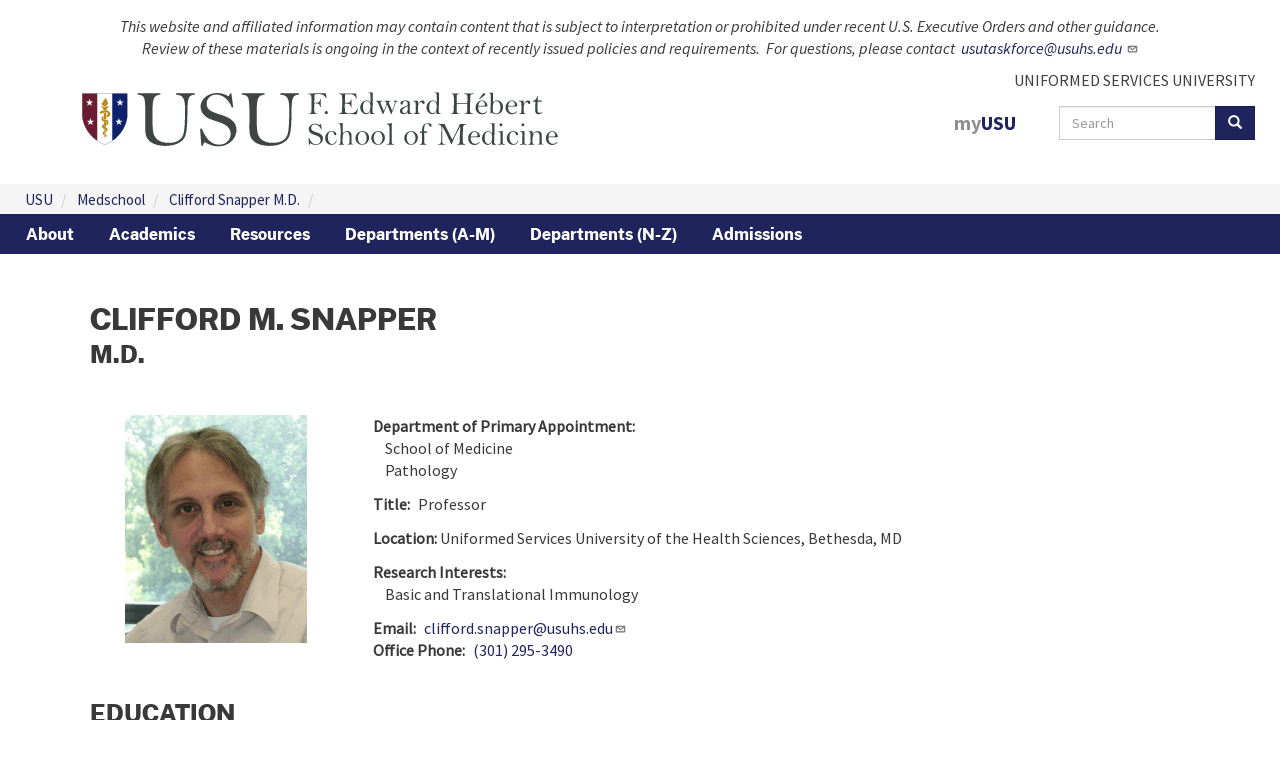

--- FILE ---
content_type: text/html; charset=UTF-8
request_url: https://medschool.usuhs.edu/profile/clifford-snapper-md
body_size: 10018
content:

<!DOCTYPE html>
<html  lang="en" dir="ltr">
  <head>
    <meta charset="utf-8" />
<link rel="apple-touch-icon" sizes="60x60" href="/sites/default/files/favicons/apple-touch-icon-60x60.png"/>
<link rel="apple-touch-icon" sizes="76x76" href="/sites/default/files/favicons/apple-touch-icon-76x76.png"/>
<link rel="apple-touch-icon" sizes="120x120" href="/sites/default/files/favicons/apple-touch-icon-120x120.png"/>
<link rel="apple-touch-icon" sizes="152x152" href="/sites/default/files/favicons/apple-touch-icon-152x152.png"/>
<link rel="apple-touch-icon" sizes="180x180" href="/sites/default/files/favicons/apple-touch-icon-180x180.png"/>
<link rel="icon" type="image/png" href="/sites/default/files/favicons/favicon-32x32.png" sizes="32x32"/>
<link rel="icon" type="image/png" href="/sites/default/files/favicons/android-chrome-192x192.png" sizes="192x192"/>
<link rel="icon" type="image/png" href="/sites/default/files/favicons/favicon-16x16.png" sizes="16x16"/>
<link rel="manifest" href="/sites/default/files/favicons/manifest.json"/>
<link rel="mask-icon" href="/sites/default/files/favicons/safari-pinned-tab.svg" color="#5bbad5"/>
<meta name="msapplication-TileColor" content="#da532c"/>
<meta name="theme-color" content="#ffffff"/>
<meta name="favicon-generator" content="Drupal responsive_favicons + realfavicongenerator.net" />
<meta name="MobileOptimized" content="width" />
<meta name="HandheldFriendly" content="true" />
<meta name="viewport" content="width=device-width, initial-scale=1.0" />
<link rel="alternate" hreflang="en" href="https://medschool.usuhs.edu/profile/clifford-snapper-md" />
<link rel="canonical" href="https://medschool.usuhs.edu/profile/clifford-snapper-md" />
<link rel="shortlink" href="https://medschool.usuhs.edu/node/10973" />

    <title>Clifford Snapper M.D.</title>
    <link rel="stylesheet" media="all" href="/sites/default/files/css/css_lWRdRAwIu2JLf0v2VOGP5E3oRBv3cxil29ojrp0oEFI.css?delta=0&amp;language=en&amp;theme=medschool_usuhs&amp;include=eJw1jksOwzAIBS_khuN0aREbOW6wiQBXye3r_lYM85B4CZl6RoX0g8U3ahSSKEHWcSAv-MAz0Olc-_53vzUUkcIUkxF8cdIdnbSh7qG2Q-VJObbBXqPRzB1qs8B4yfCYq6V5oBdIpyQc7DKnBisahWEjzj-KBp-xYG61v_VmUFhW5Jv5NXuUF1v1Tiw" />
<link rel="stylesheet" media="all" href="/sites/default/files/css/css_sv2KjwYnaQdkiNwUI1Hidv4Jb0yjM77naHXyDRtoELY.css?delta=1&amp;language=en&amp;theme=medschool_usuhs&amp;include=eJw1jksOwzAIBS_khuN0aREbOW6wiQBXye3r_lYM85B4CZl6RoX0g8U3ahSSKEHWcSAv-MAz0Olc-_53vzUUkcIUkxF8cdIdnbSh7qG2Q-VJObbBXqPRzB1qs8B4yfCYq6V5oBdIpyQc7DKnBisahWEjzj-KBp-xYG61v_VmUFhW5Jv5NXuUF1v1Tiw" />

    <script type="application/json" data-drupal-selector="drupal-settings-json">{"path":{"baseUrl":"\/","pathPrefix":"","currentPath":"node\/10973","currentPathIsAdmin":false,"isFront":false,"currentLanguage":"en"},"pluralDelimiter":"\u0003","suppressDeprecationErrors":true,"gtag":{"tagId":"G-8LW0MHMZVP","consentMode":false,"otherIds":[],"events":[],"additionalConfigInfo":[]},"ajaxPageState":{"libraries":"[base64]","theme":"medschool_usuhs","theme_token":"87d5WiEgQA1_8me5l_zXRma-Ov6m0I0rwy014mvb06s"},"ajaxTrustedUrl":{"\/search\/results":true},"improved_multi_select":{"selectors":["select[multiple]"],"filtertype":"partial","placeholder_text":null,"orderable":false,"js_regex":null,"groupresetfilter":false,"remove_required_attr":null,"buttontext_add":"\u003E","buttontext_addall":"\u00bb","buttontext_del":"\u003C","buttontext_delall":"\u00ab","buttontext_moveup":"Move up","buttontext_movedown":"Move down"},"data":{"extlink":{"extTarget":true,"extTargetAppendNewWindowLabel":"(opens in a new window)","extTargetNoOverride":false,"extNofollow":false,"extTitleNoOverride":false,"extNoreferrer":false,"extFollowNoOverride":false,"extClass":"ext","extLabel":"(link is external)","extImgClass":false,"extSubdomains":true,"extExclude":"","extInclude":"","extCssExclude":"","extCssInclude":"","extCssExplicit":"","extAlert":false,"extAlertText":"This link will take you to an external web site. We are not responsible for their content.","extHideIcons":false,"mailtoClass":"mailto","telClass":"","mailtoLabel":"(link sends email)","telLabel":"(link is a phone number)","extUseFontAwesome":false,"extIconPlacement":"append","extPreventOrphan":false,"extFaLinkClasses":"fa fa-external-link","extFaMailtoClasses":"fa fa-envelope-o","extAdditionalLinkClasses":"","extAdditionalMailtoClasses":"","extAdditionalTelClasses":"","extFaTelClasses":"fa fa-phone","whitelistedDomains":["www.opm.gov","usupulse.blogspot.com"],"extExcludeNoreferrer":""}},"bootstrap":{"forms_has_error_value_toggle":1,"popover_enabled":1,"popover_animation":1,"popover_auto_close":1,"popover_container":"body","popover_content":"","popover_delay":"0","popover_html":0,"popover_placement":"right","popover_selector":"","popover_title":"","popover_trigger":"click","tooltip_enabled":1,"tooltip_animation":1,"tooltip_container":"body","tooltip_delay":"0","tooltip_html":0,"tooltip_placement":"auto left","tooltip_selector":"","tooltip_trigger":"hover"},"googleCSE":{"cx":"014351439091829574180:dlzxla71b-a","language":"en","resultsWidth":0,"domain":"","isDefault":true},"user":{"uid":0,"permissionsHash":"127ae54224659374a5d02c7b22be85d0a7643b88e7b1180164047a0c321e8624"}}</script>
<script src="/sites/default/files/js/js_W0AlG2PJuhVDFH6fQ_Jss1bqkMl9jbaKstBon3lDca4.js?scope=header&amp;delta=0&amp;language=en&amp;theme=medschool_usuhs&amp;include=[base64]"></script>
<script src="/libraries/fontawesome/js/all.min.js?v=6.4.0" defer></script>
<script src="/modules/contrib/google_tag/js/gtag.js?t7bcqg"></script>

  </head>
  <body class="path-node page-node-type-faculty-profiles has-glyphicons">
    <a href="#main-content" class="visually-hidden focusable skip-link">
      Skip to main content
    </a>
    
      <div class="dialog-off-canvas-main-canvas" data-off-canvas-main-canvas>
      <h1 class="page-title">Clifford Snapper M.D.</h1>
      <div
      role="header"
      class="main-top-bar container-fluid">
                        

<section
   id="block-medschool-usuhs-pageeoheadernotification" class="block block-block-content block-block-content64910851-b5f2-4257-b5d7-54bffad1a5c2 block-default block-cb-01 clearfix">
  
    
      <div class="content">
      
            <div class="field field--name-body field--type-text-with-summary field--label-hidden field--item"><p class="text-align-center mb-3"><em>This website and affiliated information may contain content that is subject to interpretation or prohibited under recent U.S. Executive Orders and other guidance.</em><br><em>Review of these materials is ongoing in the context of recently issued policies and requirements.&nbsp; For questions, please contact&nbsp;</em> <a class="external-link" href="mailto:usutaskforce@usuhs.edu" target="_blank" rel="nofollow noopener" title="Follow link"><em><span class="nobr">usutaskforce@usuhs.edu</span>&nbsp;</em></a></p>
</div>
      
    </div>
  </section>

                                                            </div>
  
<div class="container-fluid">

  <div class="row">
    <div class="col-md-6 main-header-left">
                                      
    <a
      class="logo navbar-btn"
      href="/" title="Home" rel="home">
      <img
        src="/themes/custom/medschool_usuhs/logo.svg" alt="Home"/>
    </a>
      
                                                                                  </div>

    <div class="col-md-6 main-header-right">

      <div class="subdomain-header d-flex justify-content-end">
        <a href="https://www.usuhs.edu" target="_self">UNIFORMED SERVICES UNIVERSITY</a>
      </div>
      <div class="d-flex justify-content-end">
                                            

<section
   id="block-myusu-5" class="my-usu-header-link block block-block-content block-block-content677dfc3d-007b-4286-803f-909cb4f69049 block-default block-cb-01 clearfix">
  
    
      <div class="content">
      
            <div class="field field--name-body field--type-text-with-summary field--label-hidden field--item"><p><a class="mr-3" href="https://my.usuhs.edu/"><span style="color: #909090";" >my</span><span>USU</span></a></p></div>
      
    </div>
  </section>

                                                <div class="search-block-form google-cse block block-search block-search-form-block" data-drupal-selector="search-block-form" id="block-medschool-usuhs-searchform" role="search">
  
      <h2 class="visually-hidden">Search form</h2>
    
      <form action="/search/results" method="get" id="search-block-form" accept-charset="UTF-8">
  <div class="form-item js-form-item form-type-search js-form-type-search form-item-keys js-form-item-keys form-no-label form-group">
      <label for="edit-keys" class="control-label sr-only">Search</label>
  
  
  <div class="input-group"><input title="Enter the terms you wish to search for." data-drupal-selector="edit-keys" class="form-search form-control" placeholder="Search" type="search" id="edit-keys" name="keys" value="" size="15" maxlength="128" data-toggle="tooltip" /><span class="input-group-btn"><button type="submit" value="Search" class="button js-form-submit form-submit btn-primary btn icon-only"><span class="sr-only">Search</span><span class="icon glyphicon glyphicon-search" aria-hidden="true"></span></button></span></div>

  
  
  </div>
<div class="form-actions form-group js-form-wrapper form-wrapper" data-drupal-selector="edit-actions" id="edit-actions"></div>

</form>

  </div>

                                                                                                      </div>
    </div>
  </div>
</div>

    <div class="region region-breadcrumb">
        <ol class="breadcrumb">
          <li >
                  <a href="https://www.usuhs.edu/">USU</a>
              </li>
          <li >
                  <a href="/">Medschool</a>
              </li>
          <li >
                  <a href="/profile/clifford-snapper-md">Clifford Snapper M.D.</a>
              </li>
          <li  class="active">
                  
              </li>
      </ol>


  </div>



          <nav
       class="navbar standard-navbar navbar-inverse" id="navbar"
      role="banner">
              <div
          class="container-fluid">
                <div
          class="navbar-header">
          
                                <button
              class="navbar-toggle"
              data-target="#navbar-collapse"
              data-toggle="collapse"
              type="button">
              <span
                class="sr-only">Toggle navigation</span>
              <span
                class="icon-bar"></span>
              <span
                class="icon-bar"></span>
              <span
                class="icon-bar"></span>
            </button>
                  </div>
                          <div
            class="navbar-collapse collapse"
            id="navbar-collapse">
            
  
  <div class="content">
    

      <ul
       class="menu menu--medschool2-home nav navbar-nav">
      
                        <li
           class="expanded dropdown first">

                    
                                
                                            
                    <a href="https://medschool.usuhs.edu/about-som" class="navbar-nav-item dropdown-toggle inactive-trail" data-toggle="dropdown" data-hover="dropdown" data-drupal-link-system-path="node/62924">About
            <span
              class="caret"></span>
            </a>
                      
      <ul
       class="dropdown-menu">
      
                        <li
           class="expanded dropdown first">

                    
          
          
                    <a href="https://medschool.usuhs.edu/about-som/leadership" class="inactive-trail" data-drupal-link-system-path="node/62932">Leadership</a>
                      
      <ul
       class="sub-menu">
      
                        <li
           class="first last">

                    
          
          
                    <a href="https://medschool.usuhs.edu/about-som/leadership/deans-message" class="inactive-trail" data-drupal-link-system-path="node/62934">Dean&#039;s Message</a>
                      
  
                  </li>
          </ul>
  
                  </li>
      
                        <li
          >

                    
          
          
                    <a href="https://medschool.usuhs.edu/about-som/faculty" class="inactive-trail" data-drupal-link-system-path="node/62936">Faculty</a>
                      
  
                  </li>
      
                        <li
           class="expanded dropdown">

                    
          
          
                    <a href="https://medschool.usuhs.edu/about-som/faculty-affairs" class="inactive-trail" data-drupal-link-system-path="node/62938">Faculty Affairs</a>
                      
      <ul
       class="sub-menu">
      
                        <li
           class="first last">

                    
          
          
                    <a href="https://medschool.usuhs.edu/about-som/faculty-affairs/faculty-development" class="inactive-trail" data-drupal-link-system-path="node/62940">Faculty Development</a>
                      
  
                  </li>
          </ul>
  
                  </li>
      
                        <li
           class="last">

                    
          
          
                    <a href="https://medschool.usuhs.edu/about-som/accreditation" class="inactive-trail" data-drupal-link-system-path="node/62930">Accreditation</a>
                      
  
                  </li>
          </ul>
  
                  </li>
      
                        <li
           class="expanded dropdown">

                    
                                
                                            
                    <a href="https://medschool.usuhs.edu/academics" class="navbar-nav-item dropdown-toggle inactive-trail" data-toggle="dropdown" data-hover="dropdown" data-drupal-link-system-path="node/62926">Academics
            <span
              class="caret"></span>
            </a>
                      
      <ul
       class="dropdown-menu">
      
                        <li
           class="first">

                    
          
          
                    <a href="https://medschool.usuhs.edu/academics/md-program" class="inactive-trail" data-drupal-link-system-path="node/62928">MD Program</a>
                      
  
                  </li>
      
                        <li
          >

                    
          
          
                    <a href="https://medschool.usuhs.edu/academics/early-decision-program" class="inactive-trail" data-drupal-link-system-path="node/169549">Early Decision Program</a>
                      
  
                  </li>
      
                        <li
          >

                    
          
          
                    <a href="https://medschool.usuhs.edu/academics/md-phd-physician-scientist" class="inactive-trail" data-drupal-link-system-path="node/62996">MDPhD Program</a>
                      
  
                  </li>
      
                        <li
          >

                    
          
          
                    <a href="https://medschool.usuhs.edu/academics/geo" class="inactive-trail" data-drupal-link-system-path="node/62942">Graduate Programs</a>
                      
  
                  </li>
      
                        <li
          >

                    
          
          
                    <a href="https://medschool.usuhs.edu/academics/emdp2" class="inactive-trail" data-drupal-link-system-path="node/62952">EMDP2</a>
                      
  
                  </li>
      
                        <li
          >

                    
          
          
                    <a href="https://medschool.usuhs.edu/academics/national-capital-consortium" class="inactive-trail" data-drupal-link-system-path="node/64724">National Capital Consortium</a>
                      
  
                  </li>
      
                        <li
          >

                    
          
          
                    <a href="https://medschool.usuhs.edu/academics/pathways" class="inactive-trail" data-drupal-link-system-path="node/171290">Pathways to Military Medicine</a>
                      
  
                  </li>
      
                        <li
           class="last">

                    
          
          
                    <a href="https://medschool.usuhs.edu/academics/international-operational-opportunities" class="inactive-trail" data-drupal-link-system-path="node/171817">International &amp; Operational Opportunities</a>
                      
  
                  </li>
          </ul>
  
                  </li>
      
                        <li
           class="expanded dropdown">

                    
                                
                                            
                    <a href="https://medschool.usuhs.edu/resources" class="navbar-nav-item dropdown-toggle inactive-trail" data-toggle="dropdown" data-hover="dropdown" data-drupal-link-system-path="node/63010">Resources
            <span
              class="caret"></span>
            </a>
                      
      <ul
       class="dropdown-menu">
      
                        <li
           class="first">

                    
          
          
                    <a href="https://medschool.usuhs.edu/academics/early-decision-program" class="inactive-trail" data-drupal-link-system-path="node/169549">Early Decision Program</a>
                      
  
                  </li>
      
                        <li
          >

                    
          
          
                    <a href="https://medschool.usuhs.edu/resources/military-medical-communities" class="inactive-trail" data-drupal-link-system-path="node/172033">Military Medical Communities (MMC)</a>
                      
  
                  </li>
      
                        <li
          >

                    
          
          
                    <a href="https://medschool.usuhs.edu/resources/open-house" class="inactive-trail" data-drupal-link-system-path="node/63012">Open House</a>
                      
  
                  </li>
      
                        <li
           class="last">

                    
          
          
                    <a href="https://medschool.usuhs.edu/resources/s2m2" class="inactive-trail" data-drupal-link-system-path="node/63014">S2M2</a>
                      
  
                  </li>
          </ul>
  
                  </li>
      
                        <li
           class="expanded dropdown">

                    
                                
                                            
                    <a href="" class="navbar-nav-item dropdown-toggle inactive-trail" data-toggle="dropdown" data-hover="dropdown">Departments (A-M)
            <span
              class="caret"></span>
            </a>
                      
      <ul
       class="dropdown-menu">
      
                        <li
           class="first">

                    
          
          
                    <a href="https://medschool.usuhs.edu/apg" class="inactive-trail" data-drupal-link-system-path="node/62534">Anatomy, Physiology, and Genetics</a>
                      
  
                  </li>
      
                        <li
          >

                    
          
          
                    <a href="https://medschool.usuhs.edu/ane" class="inactive-trail" data-drupal-link-system-path="node/60507">Anesthesiology</a>
                      
  
                  </li>
      
                        <li
          >

                    
          
          
                    <a href="https://medschool.usuhs.edu/bio" class="inactive-trail" data-drupal-link-system-path="node/61964">Biochemistry</a>
                      
  
                  </li>
      
                        <li
          >

                    
          
          
                    <a href="https://medschool.usuhs.edu/der" class="inactive-trail" data-drupal-link-system-path="node/61588">Dermatology</a>
                      
  
                  </li>
      
                        <li
          >

                    
          
          
                    <a href="https://medschool.usuhs.edu/fam" class="inactive-trail" data-drupal-link-system-path="node/62596">Family Medicine</a>
                      
  
                  </li>
      
                        <li
          >

                    
          
          
                    <a href="https://medschool.usuhs.edu/gso" class="inactive-trail" data-drupal-link-system-path="node/62058">Gynecologic Surgery and Obstetrics</a>
                      
  
                  </li>
      
                        <li
          >

                    
          
          
                    <a href="https://medschool.usuhs.edu/mps" class="inactive-trail" data-drupal-link-system-path="node/62036">Medical &amp; Clinical Psychology</a>
                      
  
                  </li>
      
                        <li
          >

                    
          
          
                    <a href="https://medschool.usuhs.edu/med" class="inactive-trail" data-drupal-link-system-path="node/62630">Medicine</a>
                      
  
                  </li>
      
                        <li
          >

                    
          
          
                    <a href="https://medschool.usuhs.edu/mic" class="inactive-trail" data-drupal-link-system-path="node/11523">Microbiology and Immunology</a>
                      
  
                  </li>
      
                        <li
           class="last">

                    
          
          
                    <a href="https://medschool.usuhs.edu/mem" class="inactive-trail" data-drupal-link-system-path="node/61160">Military and Emergency Medicine</a>
                      
  
                  </li>
          </ul>
  
                  </li>
      
                        <li
           class="expanded dropdown">

                    
                                
                                            
                    <a href="" class="navbar-nav-item dropdown-toggle inactive-trail" data-toggle="dropdown" data-hover="dropdown">Departments (N-Z)
            <span
              class="caret"></span>
            </a>
                      
      <ul
       class="dropdown-menu">
      
                        <li
           class="expanded dropdown first">

                    
          
          
                    <a href="https://medschool.usuhs.edu/nrm" class="inactive-trail" data-drupal-link-system-path="node/172106">Neurology and Rehabilitative Medicine</a>
                      
      <ul
       class="sub-menu">
      
                        <li
           class="first">

                    
          
          
                    <a href="https://medschool.usuhs.edu/neu" class="inactive-trail" data-drupal-link-system-path="node/61186">Neurology Division</a>
                      
  
                  </li>
      
                        <li
           class="last">

                    
          
          
                    <a href="https://medschool.usuhs.edu/pmr" class="inactive-trail" data-drupal-link-system-path="node/61200">Physical Medicine and Rehabilitation Division</a>
                      
  
                  </li>
          </ul>
  
                  </li>
      
                        <li
          >

                    
          
          
                    <a href="/pat" class="inactive-trail" data-drupal-link-system-path="node/60799">Pathology</a>
                      
  
                  </li>
      
                        <li
          >

                    
          
          
                    <a href="/ped" class="inactive-trail" data-drupal-link-system-path="node/60811">Pediatrics</a>
                      
  
                  </li>
      
                        <li
          >

                    
          
          
                    <a href="/pha" class="inactive-trail" data-drupal-link-system-path="node/60843">Pharmacology and Molecular Therapeutics</a>
                      
  
                  </li>
      
                        <li
          >

                    
          
          
                    <a href="https://medschool.usuhs.edu/pmb" class="inactive-trail" data-drupal-link-system-path="node/62650">Preventive Medicine and Biostatistics</a>
                      
  
                  </li>
      
                        <li
          >

                    
          
          
                    <a href="https://medschool.usuhs.edu/psy" class="inactive-trail" data-drupal-link-system-path="node/62676">Psychiatry</a>
                      
  
                  </li>
      
                        <li
          >

                    
          
          
                    <a href="https://medschool.usuhs.edu/rad" class="inactive-trail" data-drupal-link-system-path="node/60875"> Radiology and Bioengineering</a>
                      
  
                  </li>
      
                        <li
           class="last">

                    
          
          
                    <a href="https://medschool.usuhs.edu/sur" class="inactive-trail" data-drupal-link-system-path="node/62074">Surgery</a>
                      
  
                  </li>
          </ul>
  
                  </li>
      
                        <li
           class="expanded dropdown last">

                    
                                
                                            
                    <a href="https://medschool.usuhs.edu/admissions" class="navbar-nav-item dropdown-toggle inactive-trail" data-toggle="dropdown" data-hover="dropdown" data-drupal-link-system-path="node/63000">Admissions
            <span
              class="caret"></span>
            </a>
                      
      <ul
       class="dropdown-menu">
      
                        <li
           class="first">

                    
          
          
                    <a href="https://medschool.usuhs.edu/admissions/application-requirements" class="inactive-trail" data-drupal-link-system-path="node/63004">Application Requirements</a>
                      
  
                  </li>
      
                        <li
           class="last">

                    
          
          
                    <a href="https://medschool.usuhs.edu/admissions/application-process" class="inactive-trail" data-drupal-link-system-path="node/63002">Application Process</a>
                      
  
                  </li>
          </ul>
  
                  </li>
          </ul>
  

  </div>


          </div>
                        </div>
          </nav>
  
  <div
    role="main" class="main-container js-quickedit-main-content">

        
        
              <a id="main-content"></a>
        <div class="region region-content">
    <div data-drupal-messages-fallback class="hidden"></div>





  

<div
  class="container page-node-type-faculty-profiles mb-5">
  <article
     class="is-unpublished clearfix">

    <div
       class="content">
      <div
        class="faculty-profile-header-block">
        <h2>
          Clifford M. Snapper
        </h2>
                  <h3>M.D.</h3>
                      </div>

      
      <div
        class="page-node-type-faculty-profiles-content">

        <div
          class="row"
          style="margin-bottom:12px;">

                      <div
              class="col-sm-3">
              <div
                class="headshot--image">
                <div
                  class="headshot--image-box">
                                    <div
                    class="headshot--image-content"
                    style="background-image: url('/sites/default/files/images/faculty-profiles/snapper.gif');"></div>
                </div>
              </div>
            </div>
          
          <div
            class="col-sm-9">

                        <strong>Department of Primary Appointment:
            </strong>
            <div
              class="faculty-profile-field-block">
              
            <div class="field field--name-field-nf-school field--type-entity-reference field--label-hidden field--item">School of Medicine</div>
      
                              
            <div class="field field--name-field-som-department field--type-entity-reference field--label-hidden field--item">Pathology</div>
      
                          </div>

                                      <div
                class="faculty-profile-field">
  <div class="field field--name-field-job-title field--type-string field--label-inline">
    <div class="field--label">Title</div>
              <div class="field--item">Professor</div>
          </div>
</div>
            
                        
                        <div
              class="faculty-profile-field">
              <strong>Location:
              </strong>
                              Uniformed Services University of the Health Sciences, Bethesda, MD
                          </div>

            
            <strong>Research Interests:</strong>
            <div
              class="faculty-profile-field-block">
              
            <div class="field field--name-field-clinical-research-pri field--type-string field--label-hidden field--item">Basic and Translational Immunology</div>
      
              
            </div>

                        
  <div class="field field--name-field-email field--type-email field--label-inline">
    <div class="field--label">Email</div>
              <div class="field--item"><a href="mailto:clifford.snapper@usuhs.edu">clifford.snapper@usuhs.edu</a></div>
          </div>


                        
  <div class="field field--name-field-phone field--type-telephone field--label-inline">
    <div class="field--label">Office Phone</div>
              <div class="field--item"><a href="tel:%28301%29295-3490">(301) 295-3490</a></div>
          </div>


                        

          </div>
        </div>

                  <h3>Education</h3>
          B.S. Brooklyn College (City University of New York), Brooklyn, New York, 1975 <br />
M.D. Albany Medical College (Union University, Albany, New York, 1981 <br />
Intern, Internal Medicine, Albany Medical Center Hospital, Albany, New York, 1981-1982 <br />
Resident, Department of Pathology, The New York Hospital-Cornell Medical Center, New York, New York, 1982-1985 <br />
Medical Staff Fellow, Laboratory of Immunology, NIAID, NIH, Bethesda, Maryland, 1985-1988
        
        
                            <h3>Career Highlights: Positions, Projects, Deployements, Awards and Additional Publications</h3>
                                                                                                                                                                                                                                                                                                                                                                              <p
                class="mb-2">1994-present Professor (secondary), Cell and Molecular Biology Program,USUHS</p>
                                                <p
                class="mb-2">1998-present Professor (secondary), Department of Medicine, USUHS</p>
                                                <p
                class="mb-2">1998-present Adjunct Professor, Birla Institute of Technology &amp; Science, Pilani (Rajasthan),India</p>
                                                <p
                class="mb-2">2000-present Professor (secondary), Emerging Infectious Diseases Program</p>
                                                <p
                class="mb-2">2000-present Director, Institute for Vaccine Research, USUHS</p>
                                                <p
                class="mb-2">1975 Theodore Smits Memorial Award in Astronomy and Physics</p>
                                                <p
                class="mb-2">1989 Burroughs Wellcome Fund Developing Investigator Award, Immunopharmacology of Allergic Diseases</p>
                                                <p
                class="mb-2">1992 The Jeffrey Modell Foundation Lifetime Achievement Award</p>
                                                <p
                class="mb-2">2009 Exceptional Lab Instructor in Pathology, USUHS</p>
                                                <p
                class="mb-2">2008  Member, Ad Hoc; NIH Center for Scientific Review Special Emphasis Panel: “Hypersensitivity, Autoimmune, and Immune-Mediated Diseases”</p>
                                                                          
                                        <h3>Representative Bibliography</h3>
                                                                                                                                                                                                                                                                                                                                                                                        <p
                class="mb-2">Snapper, C. M., and F. D. Finkelman. Immunoglobulin class switching. In: Fundamental Immunology 4th edition, W. E. Paul ed., Raven Press, N.Y., 1997.</p>
                                                <p
                class="mb-2">Snapper, C. M. and J. Banchereau. Cytokines in antibody responses. In: The cytokine network and immune functions, 1999. Ed. J. Theze. </p>
                                                <p
                class="mb-2">Vos, Q., Lees, A., Wu, Z-Q., Snapper, C. M., and Mond, J. J. 2000. B cell activation by T cell independent type 2 antigens as an integral part of the humoral immune response to pathogenic microorganisms. Immunol. Rev. 176:154. </p>
                                                <p
                class="mb-2">Snapper, C. M., Shen, Y., Khan, A. Q., Colino, J., Zelazowski, P., Mond, J. J., Gause, W. C., and Wu, Z-Q. 2001. Distinct types of T-cell help for the induction of a humoral immune response to Streptococcus pneumoniae. Trends in Immunology. 22:308.</p>
                                                <p
                class="mb-2">Colino, J. and Snapper. C. M. 2003. Dendritic cells, new tools for vaccination. Microbes and Infection 5: 311.</p>
                                                <p
                class="mb-2">Snapper, C. M., Wu, Z-Q., Khan, A. Q., and Colino, J. The humoral immune response to Streptococcus pneumoniae. In: The Pneumococcus. 2004. Eds. E. Tuomanen, T. Mitchell, D. Morrison, and B. Spratt. </p>
                                                <p
                class="mb-2">Snapper, C. M. 2006. Differential regulation of protein- and polysaccharide-specific Ig isotype production in vivo in response to intact Streptococcus pneumoniae. Curr Protein Pept Sci. 7 :295.</p>
                                                <p
                class="mb-2">Goldblatt, D. and Snapper, C. M. 2007. Immunobiology of pneumococcal polysaccharides and conjugate vaccines. In. Pneumococcal Vaccines: The Impact of Conjugate Vaccine. Eds. G. Siber, K. Klugman, and H. Makela, ASM Press.</p>
                                                <p
                class="mb-2">Snapper, C. M. 2012. Mechanisms underlying in vivo polysaccharide-specific immunoglobulin responses to intact extracellular bacteria. Ann. N. Y. Acad. Sci. 1253: 92.</p>
                                                <p
                class="mb-2">Snapper, C. M. 2015. The humoral immune response to T cell-independent antigens. Encyclopedia of Immunology, Elsevier.</p>
                                                                          
      </div>
    </div>
  </article>
</div>

  </div>

    
  </div>

  <footer class="footer" role="contentinfo">
    <div
  class="container-fluid">
  <div
    class="row">

    <div
      class="col-md-6 col-md-push-3 col-sm-9">
                <div class="region region-footer-second">
    <nav
  role="navigation"
  aria-labelledby="block-medschool-usuhs-resources-3-menu"  id="block-medschool-usuhs-resources-3" class="menu-block">
  <!-- Brand and toggle get grouped for better mobile display -->
  <div
    class="navbar-header">
    <button
      type="button"
      class="navbar-toggle collapsed"
      data-toggle="collapse"
      data-target="#block-medschool-usuhs-resources-3-collapse"
      aria-expanded="false">
      <span
        class="sr-only">Toggle navigation</span>
      <span
        class="icon-bar"></span>
      <span
        class="icon-bar"></span>
      <span
        class="icon-bar"></span>
    </button>
            
    <h2 id="block-medschool-usuhs-resources-3-menu">RESOURCES</h2>
    
  </div>

  <!-- Collect the nav links, forms, and other content for toggling -->
  <div
    class="collapse navbar-collapse"
    id="block-medschool-usuhs-resources-3-collapse">
              <div class="content">
        

      <ul
       class="menu menu--resources nav navbar-nav">
      
                        <li
           class="opm-status opm-status-yellow first">

                    
                                
          
                    <a href="https://www.opm.gov/policy-data-oversight/snow-dismissal-procedures/current-status/" class="navbar-nav-item inactive-trail">OPM Status</a>
                      
  
                  </li>
      
                        <li
          >

                    
                                
          
                    <a href="https://www.usuhs.edu/legal-and-administrative" class="navbar-nav-item inactive-trail" title="Legal and Administrative">Legal &amp; Administrative</a>
                      
  
                  </li>
      
                        <li
          >

                    
                                
          
                    <a href="https://www.usuhs.edu/emergency-contacts" class="navbar-nav-item inactive-trail" title="Emergency Contacts">Emergency Contacts</a>
                      
  
                  </li>
      
                        <li
           class="last">

                    
                                
          
                    <a href="https://www.usuhs.edu/contact-us" class="navbar-nav-item inactive-trail" title="Contact Us">Contact Us</a>
                      
  
                  </li>
          </ul>
  

      </div>
      </div>
</nav>
<nav
  role="navigation"
  aria-labelledby="block-medschool-usuhs-quicklinks-3-menu"  id="block-medschool-usuhs-quicklinks-3" class="menu-block">
  <!-- Brand and toggle get grouped for better mobile display -->
  <div
    class="navbar-header">
    <button
      type="button"
      class="navbar-toggle collapsed"
      data-toggle="collapse"
      data-target="#block-medschool-usuhs-quicklinks-3-collapse"
      aria-expanded="false">
      <span
        class="sr-only">Toggle navigation</span>
      <span
        class="icon-bar"></span>
      <span
        class="icon-bar"></span>
      <span
        class="icon-bar"></span>
    </button>
            
    <h2 id="block-medschool-usuhs-quicklinks-3-menu">QUICK LINKS</h2>
    
  </div>

  <!-- Collect the nav links, forms, and other content for toggling -->
  <div
    class="collapse navbar-collapse"
    id="block-medschool-usuhs-quicklinks-3-collapse">
              <div class="content">
        

      <ul
       class="menu menu--quick-links nav navbar-nav">
      
                        <li
           class="first">

                    
                                
          
                    <a href="https://www.usuhs.edu/about" class="navbar-nav-item inactive-trail">About</a>
                      
  
                  </li>
      
                        <li
          >

                    
                                
          
                    <a href="https://reg.usuhs.edu/request-records" class="navbar-nav-item inactive-trail">Request Transcripts</a>
                      
  
                  </li>
      
                        <li
          >

                    
                                
          
                    <a href="https://www.usuhs.edu/admissions" class="navbar-nav-item inactive-trail">Admissions</a>
                      
  
                  </li>
      
                        <li
          >

                    
                                
          
                    <a href="https://www.usuhs.edu/overview" class="navbar-nav-item inactive-trail">Research</a>
                      
  
                  </li>
      
                        <li
           class="last">

                    
                                
          
                    <a href="https://www.usuhs.edu/ao/civilian-hr/careers" class="navbar-nav-item inactive-trail" title="Civilian Careers">Job Vacancies</a>
                      
  
                  </li>
          </ul>
  

      </div>
      </div>
</nav>
<nav
  role="navigation"
  aria-labelledby="block-medschool-usuhs-campus-2-menu"  id="block-medschool-usuhs-campus-2" class="menu-block">
  <!-- Brand and toggle get grouped for better mobile display -->
  <div
    class="navbar-header">
    <button
      type="button"
      class="navbar-toggle collapsed"
      data-toggle="collapse"
      data-target="#block-medschool-usuhs-campus-2-collapse"
      aria-expanded="false">
      <span
        class="sr-only">Toggle navigation</span>
      <span
        class="icon-bar"></span>
      <span
        class="icon-bar"></span>
      <span
        class="icon-bar"></span>
    </button>
            
    <h2 id="block-medschool-usuhs-campus-2-menu">CAMPUS</h2>
    
  </div>

  <!-- Collect the nav links, forms, and other content for toggling -->
  <div
    class="collapse navbar-collapse"
    id="block-medschool-usuhs-campus-2-collapse">
              <div class="content">
        

      <ul
       class="menu menu--campus nav navbar-nav">
      
                        <li
           class="first">

                    
                                
          
                    <a href="https://people.usuhs.edu/" class="navbar-nav-item inactive-trail">Directory</a>
                      
  
                  </li>
      
                        <li
          >

                    
                                
          
                    <a href="https://usuhs.libguides.com/home" class="navbar-nav-item inactive-trail">LRC</a>
                      
  
                  </li>
      
                        <li
          >

                    
                                
          
                    <a href="https://www.usuhs.edu/academics" class="navbar-nav-item inactive-trail">Schools</a>
                      
  
                  </li>
      
                        <li
           class="last">

                    
                                
          
                    <a href="https://sites.google.com/usuhs.edu/myusu?pli=1" class="navbar-nav-item inactive-trail">myUSU</a>
                      
  
                  </li>
          </ul>
  

      </div>
      </div>
</nav>

  </div>

          </div>

    <div
      class="region-footer-col-3 col-sm-3 col-md-3 col-md-push-3 footer-non-nav">
                <div class="region region-footer-third">
    

<section
   id="block-medschool-usuhs-usuhscontacts-2" class="block block-block-content block-block-contentecebaf8d-b130-4bd5-88be-c9c9ac66c695 block-full block-cb-01 clearfix">
  
      <h2
       class="block-title">
      CONTACT
    </h2>
    
      <div class="content">
      
            <div class="field field--name-body field--type-text-with-summary field--label-hidden field--item"><table>
<tbody>
<tr>
<td><span class="glyphicon glyphicon-earphone"></span></td>
<td><a href="tel:(800) 515-5257">(800) 515-5257</a></td>
</tr>
<tr>
<td><span class="glyphicon glyphicon-envelope"></span></td>
<td>
<p>4301 JONES BRIDGE RD<br>
			BETHESDA, MD 20814</p>
</td>
</tr>
</tbody>
</table>
</div>
      
    </div>
  </section>

  </div>

          </div>

    <div
      class="col-sm-12 col-md-3 col-md-pull-9 mt-5 mt-lg-4 pt-4 pt-lg-0 footer-non-nav">
      <div
        class="d-flex justify-content-center">
                    <div class="region region-footer-first">
    

<section
   id="block-medschool-usuhs-usuhsfooterlogo-2" class="block block-block-content block-block-contentf9cea565-25a9-4e0b-b009-0663b37f1197 block-full block-cb-01 clearfix">
  
    
      <div class="content">
      
            <div class="field field--name-body field--type-text-with-summary field--label-hidden field--item"><p><a class="usu-seal" href="/"><img alt="Home" src="/themes/custom/usuhs/usu-seal.svg" /></a></p>
</div>
      
    </div>
  </section>


<section
   id="block-medschool-usuhs-usuhssocialmedia" class="block block-block-content block-block-contentc8200c0b-a02d-416f-9c7d-5e9eafaf2095 block-full clearfix">
  
    
      <div class="content">
        <div class="layout layout--onecol">
    <div  class="layout__region layout__region--content">
      
                                            <section
   class="block block-layout-builder block-field-block block-block-content block-social-media-block block-field-social-media-icon clearfix">
  
    
      <div class="content">
      

<div  class="field field--name-field-social-media-icon field--type-entity-reference field--label-hidden field--items">
      
<article  data-history-node-id="7599" class="social-media full clearfix">
  <div  class="content">
      <div class="layout layout--onecol">
    <div  class="layout__region layout__region--content">
      
                                            <section
   class="block block-layout-builder block-field-block block-node block-social-media block-field-image clearfix">
  
    
      <div class="content">
      
<a href="https://www.facebook.com/pages/Uniformed-Services-University-of-the-Health-Sciences/96338890888" target="_blank" rel="noopener noreferrer">
            <span  class="field field--name-field-image field--type-image field--label-hidden field--items">  <img loading="lazy" src="/sites/default/files/styles/social_media_icons/public/social-media-icons/facebook.png?itok=cfnVrqE5" width="22" height="22" alt="Facebook" class="img-responsive" />


</span>
      </a>

    </div>
  </section>

    </div>
  </div>

  </div>
</article>

      
<article  data-history-node-id="7600" class="social-media full clearfix">
  <div  class="content">
      <div class="layout layout--onecol">
    <div  class="layout__region layout__region--content">
      
                                            <section
   class="block block-layout-builder block-field-block block-node block-social-media block-field-image clearfix">
  
    
      <div class="content">
      
<a href="https://www.instagram.com/usuhealthsci/" target="_blank" rel="noopener noreferrer">
            <span  class="field field--name-field-image field--type-image field--label-hidden field--items">  <img loading="lazy" src="/sites/default/files/styles/social_media_icons/public/social-media-icons/instagram_0.png?itok=e-6zxIK2" width="22" height="22" alt="Instagram" class="img-responsive" />


</span>
      </a>

    </div>
  </section>

    </div>
  </div>

  </div>
</article>

      
<article  data-history-node-id="7601" class="social-media full clearfix">
  <div  class="content">
      <div class="layout layout--onecol">
    <div  class="layout__region layout__region--content">
      
                                            <section
   class="block block-layout-builder block-field-block block-node block-social-media block-field-image clearfix">
  
    
      <div class="content">
      
<a href="https://twitter.com/usuhealthsci" target="_blank" rel="noopener noreferrer">
            <span  class="field field--name-field-image field--type-image field--label-hidden field--items">  <img loading="lazy" src="/sites/default/files/styles/social_media_icons/public/social-media-icons/twitter_new_x_logo_1.png?itok=PpVlDLeo" width="26" height="22" alt="New twitter logo x" class="img-responsive" />


</span>
      </a>

    </div>
  </section>

    </div>
  </div>

  </div>
</article>

      
<article  data-history-node-id="16" class="social-media full clearfix">
  <div  class="content">
      <div class="layout layout--onecol">
    <div  class="layout__region layout__region--content">
      
                                            <section
   class="block block-layout-builder block-field-block block-node block-social-media block-field-image clearfix">
  
    
      <div class="content">
      
<a href="http://www.youtube.com/user/UniformedServicesU" target="_blank" rel="noopener noreferrer">
            <span  class="field field--name-field-image field--type-image field--label-hidden field--items">  <img loading="lazy" src="/sites/default/files/styles/social_media_icons/public/social-media-icons/youtube.png?itok=XuZO1H2u" width="31" height="22" alt="YouTube" class="img-responsive" />


</span>
      </a>

    </div>
  </section>

    </div>
  </div>

  </div>
</article>

      
<article  data-history-node-id="7598" class="social-media full clearfix">
  <div  class="content">
      <div class="layout layout--onecol">
    <div  class="layout__region layout__region--content">
      
                                            <section
   class="block block-layout-builder block-field-block block-node block-social-media block-field-image clearfix">
  
    
      <div class="content">
      
<a href="https://usupulse.blogspot.com" target="_blank" rel="noopener noreferrer">
            <span  class="field field--name-field-image field--type-image field--label-hidden field--items">  <img loading="lazy" src="/sites/default/files/styles/social_media_icons/public/social-media-icons/pulse.png?itok=8fQw8cNo" width="17" height="22" alt="USU Pulse Blog" class="img-responsive" />


</span>
      </a>

    </div>
  </section>

    </div>
  </div>

  </div>
</article>

  </div>

    </div>
  </section>

    </div>
  </div>

    </div>
  </section>

  </div>

              </div>
    </div>

  </div>
</div>

<div
  class="usu-motto d-flex justify-content-center align-items-center"
  style="background-color: #3E3F3E">
  <img
    src="/themes/custom/usuhs/motto.svg"
    class="w-100"
    style="max-width: 540px"
    alt="Learning to Care"/>
</div>
  </footer>

<span data-spy="affix" id="top-link-block" class="hidden">
  <button class="btn btn-default">
    <i class="glyphicon glyphicon-chevron-up"></i>
  </a>
</span>

  </div>

    
    <script src="/sites/default/files/js/js_d7Kc52eQHQtJ_Km3_cB3TBbZVkTiNQ2CcmQ8sg3Xseo.js?scope=footer&amp;delta=0&amp;language=en&amp;theme=medschool_usuhs&amp;include=[base64]"></script>

  </body>
</html>

--- FILE ---
content_type: image/svg+xml
request_url: https://medschool.usuhs.edu/themes/custom/medschool_usuhs/logo.svg
body_size: 26766
content:
<?xml version="1.0" encoding="utf-8"?>
<!-- Generator: Adobe Illustrator 27.5.0, SVG Export Plug-In . SVG Version: 6.00 Build 0)  -->
<svg version="1.1" id="Layer_1" xmlns="http://www.w3.org/2000/svg" xmlns:xlink="http://www.w3.org/1999/xlink" x="0px" y="0px"
	 viewBox="0 0 256.74 54" style="enable-background:new 0 0 256.74 54;" xml:space="preserve">
<style type="text/css">
	.st0{fill:#FFFFFF;}
	.st1{fill:#3D4543;}
	.st2{fill:#0F206C;}
	.st3{fill:#691C32;}
	.st4{fill:#B78B1E;}
	.st5{fill-rule:evenodd;clip-rule:evenodd;fill:#B78B1E;}
	.st6{fill:#3E4543;}
</style>
<g>
	<g>
		<path class="st0" d="M24.33,13.22v12.11c0,0-0.18,10.37-12.16,15.73C0.18,35.71,0,25.33,0,25.33V13.22H24.33z"/>
	</g>
	<path class="st1" d="M24.17,13.38v11.95c0,0.02-0.06,2.61-1.58,5.81c-0.89,1.88-2.1,3.6-3.59,5.11c-1.85,1.88-4.15,3.44-6.84,4.65
		c-2.69-1.21-4.99-2.77-6.84-4.65c-1.49-1.51-2.7-3.23-3.59-5.11c-1.52-3.2-1.58-5.78-1.58-5.8V13.38H24.17 M24.33,13.22H0v12.11
		c0,0,0.18,10.37,12.16,15.73c11.98-5.36,12.16-15.73,12.16-15.73L24.33,13.22L24.33,13.22z"/>
	<path class="st2" d="M16.22,13.22c0,0,0,19.31,0,25.56c7.97-5.57,8.11-13.45,8.11-13.45V13.22H16.22z M21.03,30.28l-1.25-0.91
		l-1.25,0.91l0.48-1.46l-1.25-0.91h1.54l0.48-1.46l0.48,1.46h1.54l-1.25,0.91L21.03,30.28z M21.18,18.44l0.48,1.46L20.41,19
		l-1.25,0.91l0.48-1.46l-1.25-0.91h1.54l0.48-1.47l0.48,1.47h1.54L21.18,18.44z"/>
	<path class="st3" d="M0,13.22v12.11c0,0,0.14,7.88,8.11,13.45c0-6.25,0-25.56,0-25.56L0,13.22z M3.45,17.54l0.48-1.47l0.48,1.47
		h1.54L4.7,18.45l0.48,1.46L3.92,19l-1.25,0.91l0.48-1.46L1.9,17.54C1.91,17.54,3.45,17.54,3.45,17.54z M5.67,30.28l-1.25-0.91
		l-1.25,0.91l0.48-1.46L2.4,27.91h1.54l0.48-1.46l0.48,1.46h1.54l-1.25,0.91L5.67,30.28z"/>
	<g>
		<path class="st4" d="M13.05,23.48l-0.16,3.88c0,0-0.33-0.06-0.64-0.1c-0.09-0.01-0.29-0.03-0.4-0.07
			c-0.11-0.03-0.18-0.08-0.18-0.08s-0.13-2.02-0.14-3.41C11.88,23.35,13.05,23.48,13.05,23.48z"/>
		<path class="st4" d="M12.85,28.73l-0.11,2.6c0,0-0.54-0.1-0.69-0.14c-0.08-0.02-0.23-0.07-0.23-0.07l-0.1-2.59
			c0,0,0.56,0.05,0.75,0.09C12.71,28.64,12.85,28.73,12.85,28.73z"/>
		<path class="st4" d="M12.69,32.68l-0.1,2.66c0,0-0.19-0.15-0.32-0.25c-0.16-0.12-0.29-0.3-0.29-0.3l-0.09-2.3
			c0,0,0.36,0.02,0.48,0.06C12.44,32.57,12.69,32.68,12.69,32.68z"/>
		<g>
			<path class="st4" d="M12.01,35.99c0.02,0.51,0.07,1.41,0.27,1.41c0.18,0,0.25-0.64,0.27-1.15c0,0-0.21-0.07-0.27-0.1
				C12.21,36.11,12.01,35.99,12.01,35.99z"/>
		</g>
		<path class="st4" d="M11.63,29.74c-1.45,0.49-1.11,2.47,0.34,2.64c0.88,0.09,0.89,0.37,0.81,0.53c0.01,1.01-0.03,1.03,0.01,1.01
			c0.99-0.52,1.22-1.65,0.21-2.33c-0.47-0.32-1.55-0.24-1.27-0.65C11.63,29.74,11.67,29.72,11.63,29.74z"/>
		<path class="st4" d="M11.8,33.59c-0.76,0.35-1.66,1.58,1.16,2.76c0.7,0.28,0.66-0.23,0.13-0.55c-0.68-0.42-1.61-1.07-1.23-1.4
			C11.88,34.38,11.86,34.4,11.8,33.59z"/>
		<path class="st4" d="M11.46,25.36c-1.79,0.82-1.34,2.92,0.48,3.07c1.62,0.13,1.36,0.66,1.01,0.82c-0.03,1.12-0.07,1.14-0.03,1.12
			c1.04-0.28,1.55-1.24,1.12-2.17c-0.32-0.69-1.13-0.66-2.27-0.9c-0.53-0.13-0.49-0.68-0.28-0.87
			C11.54,26.39,11.5,26.43,11.46,25.36z"/>
		<path class="st4" d="M13.09,25.08c0,0,1.06-0.5,0.75-1.18c-0.31-0.68-0.89-0.58-1.62-0.58c-1.03,0-0.6,0.7-1.64,0.72
			c-0.89,0-1.78-0.23-1.08-0.82c0.14-0.1,0.28-0.19,0.43-0.27c0.75-0.66,1.35-0.41,1.71-0.52c0.98-0.28,1.91-0.1,2.3,0.07
			c1.02,0.5,1.58,1.89,0.74,2.89c-0.45,0.53-1.61,0.69-1.61,0.69L13.09,25.08z"/>
		<path class="st4" d="M14.63,20.71h-0.58c-0.88,0.06-0.94,1.45-0.94,1.45s-0.58-0.02-0.77,0c-0.22,0.02-0.87,0.14-0.87,0.14
			s-0.06-1.53-0.94-1.58H9.94l0.34-0.52h4.05L14.63,20.71z"/>
		<path class="st5" d="M10.41,18.52c0.06,0.1,0.06,0.17,0.11,0.22c0.05,0.07,0.14,0.16,0.16,0.17c0.02,0.02-0.28-0.51-0.04-0.89
			c0.02,0.17,0.09,0.33,0.16,0.4c0.01,0,0.06-0.15,0.07-0.18c0.11-0.28,0.28-0.31,0.42-0.54c0.14-0.22,0.13-0.17,0.1-0.34
			c-0.02-0.12-0.12-0.35-0.2-0.58c-0.01-0.01,0.41,0.21,0.49,0.44c0.11-0.23,0.14-0.44,0.26-0.64c0.1-0.17,0.2-0.27,0.26-0.44
			c0.06-0.15,0.03-0.32-0.23-0.65c0.65,0.17,0.65,0.52,0.78,0.84c0.07,0.29,0.19,0.51,0.23,0.51c-0.02-0.05,0.15-0.29-0.08-0.57
			c0.11,0,0.32,0.14,0.39,0.27c0.21,0.39,0.12,0.59,0.11,0.83c-0.01,0.27-0.07,0.5-0.21,0.72c-0.02,0.02-0.03,0.05-0.05,0.08
			c0.16-0.06,0.34-0.39,0.44-0.79c0.22,0.29,0.36,0.59,0.35,0.95c-0.02,0.38-0.28,0.61-0.5,0.88c0.13-0.02,0.17-0.02,0.37-0.18
			c-0.07,0.22-0.15,0.39-0.3,0.51c-0.24,0.22-0.49,0.35-0.79,0.39c-0.16,0.02-0.29,0.02-0.5,0.02c-0.66,0-1.38-0.07-1.69-0.84
			C10.46,18.97,10.37,18.71,10.41,18.52z"/>
	</g>
</g>
<g>
	<path class="st6" d="M41.4,13.16c0.59,0,0.92,0,0.92,0.33s-0.39,0.39-1.38,0.59c-2.9,0.46-3.03,3.88-3.03,10.6
		c0,6.25,0.07,9.15,0.92,11.12c1.45,3.49,5.33,4.08,7.77,4.08c3.82,0,7.5-1.18,8.29-5.86c0.46-2.63,0.59-7.17,0.59-12.11
		c0-4.21-0.33-7.83-4.02-7.9c-0.33,0-0.86-0.07-0.86-0.46c0-0.46,0.46-0.46,1.05-0.46h8.62c0.2,0,0.59,0.07,0.59,0.46
		c0,0.13-0.07,0.26-0.46,0.33c-2.96,0.46-3.62,1.45-3.62,10.01c-0.07,3.36-0.07,9.87-1.32,12.64c-1.18,2.63-4.61,5-10.6,5
		c-1.65,0-7.04-0.26-9.41-3.55C34.33,36.47,34,34.82,34,31.33c0-0.92,0.07-5.07,0.07-5.92c0-9.28-0.59-9.94-1.25-10.6
		c-0.59-0.66-1.25-0.72-2.57-0.92c-0.2,0-0.46-0.07-0.46-0.33c0-0.46,0.46-0.46,0.86-0.46L41.4,13.16L41.4,13.16z"/>
	<path class="st6" d="M79.65,13.49c0.07-0.26,0.2-0.46,0.46-0.46c0.07,0,0.2,0,0.39,0.2c0.07,0.59,0.99,6.98,0.99,7.17
		s-0.33,0.39-0.46,0.39s-0.26,0-0.46-0.46c-1.25-3.09-4.15-6.52-8.29-6.52c-3.36,0-5.13,2.5-5.13,4.94c0,3.49,2.9,4.41,7.31,5.86
		c2.96,0.92,8.82,2.76,8.82,8.43c0,4.41-4.15,8.75-9.74,8.75c-0.86,0-3.82-0.07-7.37-2.3c-0.66,0.59-0.72,0.86-0.99,1.71
		c-0.07,0.13-0.13,0.39-0.46,0.39s-0.39-0.13-0.46-0.99c-0.2-2.04-0.53-6.65-0.59-8.16c0.07-0.26,0.33-0.33,0.46-0.33
		c0.2,0,0.33,0.07,0.53,0.46c2.63,5.92,5.46,8.29,9.22,8.29c4.61,0,6.25-3.49,6.25-5.79c0-4.41-4.54-5.86-7.9-6.91
		c-4.15-1.32-5.53-2.24-6.71-3.55c-1.05-1.18-1.65-2.83-1.65-4.34c0-3.88,3.88-7.31,8.95-7.31c2.83,0,4.81,1.05,6.19,1.78
		C79.45,14.15,79.51,13.88,79.65,13.49L79.65,13.49z"/>
	<path class="st6" d="M97.68,13.16c0.59,0,0.92,0,0.92,0.33s-0.39,0.39-1.38,0.59c-2.9,0.46-3.03,3.88-3.03,10.6
		c0,6.25,0.07,9.15,0.92,11.12c1.45,3.49,5.33,4.08,7.77,4.08c3.82,0,7.5-1.18,8.29-5.86c0.46-2.63,0.59-7.17,0.59-12.11
		c0-4.21-0.33-7.83-4.02-7.9c-0.33,0-0.86-0.07-0.86-0.46c0-0.46,0.46-0.46,1.05-0.46h8.56c0.2,0,0.59,0.07,0.59,0.46
		c0,0.13-0.07,0.26-0.46,0.33c-2.96,0.46-3.62,1.45-3.62,10.01c-0.07,3.36-0.07,9.87-1.32,12.64c-1.18,2.63-4.61,5-10.6,5
		c-1.65,0-7.04-0.26-9.41-3.55c-1.12-1.51-1.45-3.16-1.45-6.65c0-0.92,0.07-5.07,0.07-5.92c0-9.28-0.59-9.94-1.25-10.6
		c-0.59-0.66-1.25-0.72-2.57-0.92c-0.2,0-0.46-0.07-0.46-0.33c0-0.46,0.46-0.46,0.86-0.46L97.68,13.16L97.68,13.16z"/>
</g>
<g>
	<path class="st1" d="M128.55,29.82c0.04-0.1,0.09-0.19,0.19-0.19c0.04,0,0.09,0,0.16,0.07c0.03,0.23,0.38,2.78,0.38,2.84
		c0,0.09-0.12,0.16-0.19,0.16c-0.05,0-0.1,0-0.17-0.17c-0.49-1.22-1.66-2.6-3.3-2.6c-1.33,0-2.04,0.99-2.04,1.95
		c0,1.38,1.15,1.76,2.9,2.32c1.17,0.37,3.51,1.1,3.51,3.35c0,1.76-1.66,3.47-3.86,3.47c-0.35,0-1.52-0.03-2.93-0.91
		c-0.26,0.24-0.3,0.35-0.4,0.68c-0.02,0.05-0.05,0.16-0.19,0.16c-0.12,0-0.16-0.05-0.19-0.4c-0.09-0.8-0.21-2.65-0.24-3.25
		c0.02-0.1,0.12-0.12,0.17-0.12c0.09,0,0.14,0.04,0.21,0.19c1.05,2.36,2.16,3.3,3.67,3.3c1.83,0,2.48-1.4,2.48-2.3
		c0-1.75-1.8-2.32-3.14-2.76c-1.64-0.52-2.2-0.89-2.65-1.41c-0.42-0.47-0.66-1.13-0.66-1.73c0-1.54,1.55-2.9,3.54-2.9
		c1.12,0,1.9,0.42,2.46,0.72C128.47,30.08,128.5,30,128.55,29.82z"/>
	<path class="st1" d="M134.57,33.52c0.58,0,2.64,0.35,2.64,1.59c0,0.38-0.26,0.66-0.54,0.66c-0.47,0-0.63-0.44-0.73-0.77
		c-0.17-0.52-0.49-1.17-1.38-1.17c-1.94,0-1.95,2.67-1.95,3.05c0,2.08,1.03,3.63,2.39,3.63c0.91,0,1.85-0.82,1.97-1.75
		c0.04-0.21,0.09-0.24,0.19-0.24c0.14,0,0.16,0.09,0.16,0.14c0,0.89-0.87,2.3-2.83,2.3c-2.06,0-3.35-1.82-3.35-3.56
		C131.14,35.48,132.51,33.52,134.57,33.52z"/>
	<path class="st1" d="M143.65,40.85c-0.23,0-0.37,0-0.37-0.14c0-0.1,0.07-0.14,0.19-0.16c0.63-0.09,0.68-0.33,0.72-0.47
		c0.07-0.26,0.09-1.29,0.09-2.2c0-1.88,0-3.93-1.64-3.93c-0.85,0-1.59,0.7-1.8,1.38c-0.23,0.72-0.26,2.67-0.26,3.47
		c0,0.58,0,1.43,0.26,1.61c0.17,0.12,0.4,0.17,0.49,0.19c0.09,0.02,0.21,0.05,0.21,0.16c0,0.1-0.1,0.14-0.21,0.14
		c-0.12,0-0.49-0.02-0.86-0.02c-0.37,0-0.73-0.02-0.87-0.02c-0.07,0-0.3,0-0.52,0.02c-0.21,0-0.42,0.02-0.47,0.02
		c-0.05,0-0.21,0-0.21-0.14c0-0.09,0.05-0.1,0.33-0.17c0.44-0.1,0.51-0.24,0.58-0.7c0.19-1.22,0.21-3.94,0.21-6.67
		c0-2.04-0.05-3.49-1.01-3.7c-0.19-0.04-0.24-0.07-0.24-0.16c0-0.05,0.03-0.09,0.16-0.09c1.2,0,1.29-0.02,2.25-0.07
		c0.02,0.89-0.04,4.8,0,5.58c0.82-0.99,1.69-1.26,2.44-1.26c2.2,0,2.32,1.75,2.32,2.98c0,0.33-0.03,1.85-0.03,2.16
		c0,1.29,0,1.33,0.05,1.47c0.1,0.3,0.47,0.44,0.65,0.44c0.16,0,0.23,0.03,0.23,0.1c0,0.16-0.1,0.16-0.38,0.16H143.65z"/>
	<path class="st1" d="M151.27,33.51c1.92,0,3.61,1.5,3.61,3.58c0,2.02-1.69,3.89-3.75,3.89c-1.92,0-3.61-1.57-3.61-3.68
		C147.52,35.46,149.02,33.51,151.27,33.51z M151.24,40.63c1.41,0,2.3-1.62,2.3-3.3c0-1.52-0.79-3.47-2.41-3.47
		c-1.33,0-2.27,1.43-2.27,3.39C148.86,39.11,149.86,40.63,151.24,40.63z"/>
	<path class="st1" d="M159.82,33.51c1.92,0,3.61,1.5,3.61,3.58c0,2.02-1.69,3.89-3.75,3.89c-1.92,0-3.61-1.57-3.61-3.68
		C156.07,35.46,157.57,33.51,159.82,33.51z M159.79,40.63c1.41,0,2.3-1.62,2.3-3.3c0-1.52-0.79-3.47-2.41-3.47
		c-1.33,0-2.27,1.43-2.27,3.39C157.41,39.11,158.41,40.63,159.79,40.63z"/>
	<path class="st1" d="M167.06,29.18c0.02,0.35,0.04,1.85,0.04,2.15c0,3.84,0,8.06,0.05,8.48c0.09,0.7,0.7,0.8,1.08,0.84
		c0.09,0.02,0.28,0.04,0.28,0.17c0,0.05-0.05,0.14-0.23,0.14c-0.12,0-0.63-0.05-0.73-0.07c-0.42-0.03-1.22-0.03-1.52-0.03
		c-0.24,0-0.58,0-0.85,0.02c-0.07,0.02-0.42,0.05-0.49,0.05c-0.09,0-0.26,0-0.26-0.16c0-0.1,0.02-0.12,0.42-0.16
		c1.06-0.09,1.05-0.99,1.05-1.9c0-1.1,0.02-6.95-0.07-7.63c-0.1-0.79-0.65-1.1-1.19-1.19c-0.19-0.04-0.33-0.05-0.33-0.17
		c0-0.14,0.05-0.14,0.52-0.19c0.7-0.07,1.45-0.12,2.09-0.35H167.06z"/>
	<path class="st1" d="M177.64,33.51c1.92,0,3.61,1.5,3.61,3.58c0,2.02-1.69,3.89-3.75,3.89c-1.92,0-3.61-1.57-3.61-3.68
		C173.89,35.46,175.39,33.51,177.64,33.51z M177.6,40.63c1.41,0,2.3-1.62,2.3-3.3c0-1.52-0.79-3.47-2.41-3.47
		c-1.33,0-2.27,1.43-2.27,3.39C175.23,39.11,176.23,40.63,177.6,40.63z"/>
	<path class="st1" d="M185.54,40.91c-0.24-0.03-0.8-0.05-1.41-0.05c-0.14,0-0.56,0.03-0.91,0.05c-0.12,0-0.73,0.04-0.77,0.04
		c-0.14,0-0.19-0.07-0.19-0.14c0-0.1,0.02-0.12,0.45-0.23c0.56-0.14,0.65-0.28,0.68-1.17c0.07-1.62,0.14-2.97,0.1-4.99
		c-0.17,0-0.96-0.03-1.08-0.05c-0.1-0.02-0.24-0.05-0.24-0.17c0-0.49,0.3-0.51,1.33-0.52c-0.02-1.27-0.09-4.43,3.09-4.43
		c0.28,0,2.01,0,2.01,1.31c0,0.54-0.47,0.59-0.56,0.59c-0.33,0-0.45-0.24-0.75-0.84c-0.28-0.54-0.61-0.73-1.1-0.72
		c-0.49,0.02-0.89,0.03-1.22,0.79c-0.28,0.65-0.38,1.61-0.38,2.34c0,0.38,0.02,0.7,0.04,0.96c0.38-0.02,0.4-0.02,1.1,0.02
		c0.31,0.02,0.65,0.03,0.65,0.24c0,0-0.09,0.42-0.31,0.45c-0.04,0.02-0.68,0.07-1.43,0.03c-0.04,0.56-0.04,0.89-0.04,3.75
		c0,1.73,0,2.34,1.2,2.5c0.17,0.02,0.24,0.09,0.24,0.16c0,0.09-0.1,0.12-0.19,0.12L185.54,40.91z"/>
	<path class="st1" d="M204.15,31.32c0-0.05,0-0.16-0.07-0.16c-0.05,0-0.14,0.09-0.17,0.14c-0.79,1.55-0.87,1.73-1.68,3.26
		c-1.78,3.42-1.87,3.86-2.62,5.69c-0.17,0.4-0.19,0.45-0.31,0.45c-0.07,0-0.12-0.12-0.23-0.4c-0.38-1.01-4.21-8.8-4.49-9.01
		c0-0.02-0.03-0.03-0.07-0.03c-0.07,0-0.07,0.07-0.09,0.3c-0.02,1.26-0.1,5.76-0.1,6.86c0,0.98,0.02,2.18,1.43,2.2
		c0.21,0,0.44,0.02,0.44,0.19c0,0.09-0.1,0.12-0.21,0.12c-0.16-0.02-0.54-0.04-0.91-0.05c-0.35-0.02-0.72-0.03-0.86-0.03
		c-0.61,0-1.57,0.03-2.2,0.09c-0.05-0.04-0.1-0.09-0.1-0.14c0-0.16,0.19-0.17,0.3-0.17c1.5,0,1.68-1.15,1.66-2.97l-0.02-1.5
		c0-0.37,0.12-3.47,0.12-3.8c0-1.1-0.12-2.23-1.54-2.41c-0.14-0.02-0.33-0.03-0.33-0.17c0-0.05,0.05-0.16,0.24-0.16
		c0.26,0,0.86,0.02,1.57,0.04c0.68,0.02,1.2,0.03,1.76,0.05c0.89,1.95,1.01,2.18,2.11,4.31c0.24,0.45,1.22,2.57,1.43,2.98
		c0.24,0.47,0.42,0.79,0.59,1.08c1.45-2.36,3.11-6.09,4.1-8.38c0.51,0,2.74-0.02,3.19,0c0.16,0,0.38,0,0.38,0.16
		c0,0.1-0.09,0.14-0.21,0.14c-1.15,0.1-1.45,0.4-1.57,1.24c-0.09,0.56-0.24,3.73-0.24,5.65c0,0.44,0.02,2.34,0.03,2.65
		c0.05,0.93,0.61,1.01,1.31,1.1c0.17,0.04,0.21,0.09,0.21,0.17c0,0.12-0.19,0.12-0.26,0.12c-0.16,0-0.47-0.02-0.84-0.05
		c-0.37-0.03-0.8-0.03-1.26-0.03c-0.89,0-1.8,0.07-2.09,0.09c-0.17,0-0.28-0.02-0.28-0.14c0-0.09,0.07-0.14,0.19-0.14
		c1.26-0.17,1.41-0.37,1.41-3.16c0-2.51,0.16-2.81,0.23-5.55L204.15,31.32z"/>
	<path class="st1" d="M209.76,37.57c0,1.55,1.03,2.86,2.48,2.86c0.73,0,1.41-0.37,1.88-0.8c0.23-0.21,0.26-0.24,0.33-0.24
		c0.14,0,0.14,0.19,0.14,0.23c-0.49,0.87-1.62,1.41-2.83,1.41c-1.87,0-3.4-1.43-3.4-3.6c0-2.44,1.94-3.91,3.4-3.91
		c1.45,0,3,1.29,3,2.93c0,0.31-0.05,0.35-0.68,0.35c-0.68,0-3.68,0.07-4.29,0.07C209.76,37.17,209.76,37.41,209.76,37.57z
		 M211.93,36.49c0.84,0,1.5-0.05,1.5-0.87c0-0.94-0.75-1.78-1.62-1.78c-0.3,0-1.66,0.09-2.01,2.6
		C210.43,36.46,211.3,36.49,211.93,36.49z"/>
	<path class="st1" d="M222.55,31.87v2.25c0,0.86-0.07,4.64-0.07,5.41c0,0.65,0.24,0.94,0.82,1.03c0.12,0.03,0.28,0.07,0.28,0.19
		c0,0.14-0.07,0.14-0.63,0.14c-0.37,0-1.22,0-1.66-0.02c-0.02-0.65-0.02-0.86,0-1.54l-0.04-0.04c-0.37,0.68-0.98,1.71-2.3,1.71
		c-1.15,0-3.11-1.15-3.11-3.54c0-1.97,1.36-3.89,3.37-3.89c0.66,0,1.54,0.23,2.06,1.22h0.03c0.02-0.49,0.04-1.05,0.04-1.88
		c0-2.88,0-3.28-0.63-3.35c-0.4-0.05-0.45-0.07-0.45-0.19c0-0.14,0.12-0.14,0.4-0.14h1.88V31.87z M221.04,35.08
		c-0.23-0.54-0.77-1.17-1.68-1.17c-1.95,0-2.04,2.3-2.04,3.4c0,3.07,1.71,3.14,1.94,3.14c0.54,0,1.1-0.37,1.43-0.82
		c0.28-0.38,0.65-0.99,0.65-2.81C221.33,36.16,221.19,35.44,221.04,35.08z"/>
	<path class="st1" d="M226.99,35.44c-0.02,1.36,0.02,2.84,0.02,4.21c0,0.51,0.05,0.89,0.8,0.93c0.28,0.02,0.47,0.03,0.47,0.19
		c0,0.07-0.05,0.14-0.19,0.14c-0.26,0-1.4-0.1-1.62-0.1c-0.26,0-1.45,0.07-1.68,0.07c-0.09,0-0.21,0-0.21-0.16
		c0-0.14,0.07-0.16,0.75-0.24c0.4-0.05,0.47-0.31,0.47-0.99c0-0.56,0.05-3.07,0.05-3.6c0-1.52-0.09-1.71-0.75-1.85
		c-0.09-0.02-0.4-0.05-0.45-0.09c-0.03-0.02-0.05-0.09-0.05-0.1c0-0.12,0.14-0.16,0.26-0.16c0.65-0.05,1.61-0.12,2.15-0.16
		L226.99,35.44z M226.86,30.12c0,0.31-0.16,0.8-0.77,0.8c-0.3,0-0.8-0.19-0.8-0.77c0-0.47,0.3-0.79,0.75-0.79
		C226.58,29.37,226.86,29.82,226.86,30.12z"/>
	<path class="st1" d="M232.67,33.52c0.58,0,2.64,0.35,2.64,1.59c0,0.38-0.26,0.66-0.54,0.66c-0.47,0-0.63-0.44-0.73-0.77
		c-0.17-0.52-0.49-1.17-1.38-1.17c-1.94,0-1.95,2.67-1.95,3.05c0,2.08,1.03,3.63,2.39,3.63c0.91,0,1.85-0.82,1.97-1.75
		c0.03-0.21,0.09-0.24,0.19-0.24c0.14,0,0.16,0.09,0.16,0.14c0,0.89-0.87,2.3-2.83,2.3c-2.06,0-3.35-1.82-3.35-3.56
		C229.24,35.48,230.62,33.52,232.67,33.52z"/>
	<path class="st1" d="M238.8,35.44c-0.02,1.36,0.02,2.84,0.02,4.21c0,0.51,0.05,0.89,0.8,0.93c0.28,0.02,0.47,0.03,0.47,0.19
		c0,0.07-0.05,0.14-0.19,0.14c-0.26,0-1.4-0.1-1.62-0.1c-0.26,0-1.45,0.07-1.68,0.07c-0.09,0-0.21,0-0.21-0.16
		c0-0.14,0.07-0.16,0.75-0.24c0.4-0.05,0.47-0.31,0.47-0.99c0-0.56,0.05-3.07,0.05-3.6c0-1.52-0.09-1.71-0.75-1.85
		c-0.09-0.02-0.4-0.05-0.45-0.09c-0.03-0.02-0.05-0.09-0.05-0.1c0-0.12,0.14-0.16,0.26-0.16c0.65-0.05,1.61-0.12,2.15-0.16
		L238.8,35.44z M238.68,30.12c0,0.31-0.16,0.8-0.77,0.8c-0.3,0-0.8-0.19-0.8-0.77c0-0.47,0.3-0.79,0.75-0.79
		C238.4,29.37,238.68,29.82,238.68,30.12z"/>
	<path class="st1" d="M243.56,35.58c-0.33,0.82-0.45,1.43-0.45,2.23c0,1.24-0.1,1.66,0.05,2.16c0.14,0.45,0.42,0.58,0.82,0.63
		c0.14,0.02,0.19,0.05,0.19,0.17c0,0.09-0.09,0.1-0.17,0.1c-0.33,0-1.75-0.03-2.02-0.03c-0.14,0-0.77,0.02-0.91,0
		c-0.09,0-0.16-0.03-0.16-0.12c0-0.16,0.07-0.16,0.63-0.28c0.38-0.09,0.44-0.52,0.45-0.72c0.07-0.84,0.09-2.32,0.09-3.47
		c0-1.22,0-2.08-0.65-2.29c-0.42-0.14-0.47-0.16-0.47-0.24c0-0.16,0.19-0.16,0.26-0.16c0.63,0,1.24,0,1.85-0.02
		c0.17,0.51,0.17,0.63,0.23,1.69h0.03c0.58-0.93,1.34-1.68,2.5-1.68c2.2,0,2.29,1.71,2.29,2.95c0,0.33-0.04,1.85-0.04,2.16
		c0,1.29,0,1.31,0.05,1.47c0.05,0.16,0.4,0.37,0.68,0.4c0.14,0.02,0.24,0.07,0.24,0.14c0,0.16-0.16,0.16-0.44,0.16
		c-0.38,0-0.73-0.09-1.12-0.09c-0.38,0-0.87,0.09-1.24,0.09c-0.23,0-0.37,0-0.37-0.14c0-0.1,0.07-0.14,0.19-0.16
		c0.63-0.09,0.75-0.33,0.79-0.47c0.07-0.26,0.09-1.38,0.09-2.2c0-1.75,0.1-3.77-1.61-3.77C244.65,34.12,243.89,34.76,243.56,35.58z"
		/>
	<path class="st1" d="M251.73,37.57c0,1.55,1.03,2.86,2.48,2.86c0.73,0,1.41-0.37,1.88-0.8c0.23-0.21,0.26-0.24,0.33-0.24
		c0.14,0,0.14,0.19,0.14,0.23c-0.49,0.87-1.62,1.41-2.83,1.41c-1.87,0-3.4-1.43-3.4-3.6c0-2.44,1.94-3.91,3.4-3.91
		c1.45,0,3,1.29,3,2.93c0,0.31-0.05,0.35-0.68,0.35c-0.68,0-3.68,0.07-4.29,0.07C251.73,37.17,251.73,37.41,251.73,37.57z
		 M253.89,36.49c0.84,0,1.5-0.05,1.5-0.87c0-0.94-0.75-1.78-1.62-1.78c-0.3,0-1.66,0.09-2.01,2.6
		C252.39,36.46,253.26,36.49,253.89,36.49z"/>
</g>
<g>
	<path class="st1" d="M126.51,24.37c-0.47-0.05-0.79-0.07-1.05-0.09h-0.84c-0.16,0-0.63,0.02-1.08,0.03
		c-0.44,0.02-0.89,0.05-1.03,0.05c-0.09,0-0.26,0-0.26-0.16c0-0.17,0.21-0.17,0.35-0.17c0.54,0,0.77-0.09,0.96-0.52
		c0.26-0.61,0.26-3.77,0.26-4.68c0-5.11-0.19-5.13-1.57-5.22c-0.09,0-0.28-0.03-0.28-0.16c0-0.17,0.51-0.19,0.73-0.21
		c1.13-0.09,4.33-0.12,7.45-0.12c0.23,0,1.17,0,1.26,0.05c0.1,0.05,0.14,0.19,0.16,0.3l0.35,2.11c0,0.14-0.07,0.19-0.16,0.19
		c-0.16,0-0.56-0.7-0.65-0.82c-1-1.19-2.29-1.45-3.47-1.45c-0.28,0-1.99,0.05-2.16,0.28c-0.1,0.14-0.12,0.51-0.12,1.05
		c0,0.84-0.04,2.6-0.04,3.35c0.16,0.02,0.68,0.03,0.93,0.03c0.54,0,2.09,0,2.23-1.75c0-0.07,0.02-0.23,0.17-0.23
		c0.07,0,0.21,0.05,0.21,0.24c0,0.05-0.05,0.63-0.05,0.75c0,0.73-0.03,1.17-0.03,2.43v0.66c0,0.1-0.07,0.26-0.21,0.26
		c-0.14,0-0.14-0.02-0.21-0.52c-0.23-1.59-1.71-1.54-3.04-1.47c-0.02,3.02-0.03,4.22,0.05,4.59c0.19,0.79,0.8,0.82,1.22,0.84
		c0.23,0.02,0.38,0.03,0.38,0.17c0,0.17-0.16,0.16-0.26,0.16H126.51z"/>
	<path class="st1" d="M132.62,23.55c0,0.47-0.38,0.84-0.84,0.84c-0.49,0-0.84-0.38-0.84-0.84c0-0.45,0.37-0.84,0.84-0.84
		C132.24,22.71,132.62,23.08,132.62,23.55z"/>
	<path class="st1" d="M138.78,24.28c-0.1,0-0.24-0.02-0.24-0.14c0-0.14,0.17-0.17,0.26-0.17c0.45,0,1.12-0.12,1.31-0.61
		c0.24-0.61,0.17-1.97,0.23-4.08l0.03-1.62c0.02-0.54-0.07-3.16-0.17-3.44c-0.16-0.44-0.61-0.58-1.2-0.73
		c-0.09-0.02-0.23-0.07-0.23-0.19c0-0.16,0.24-0.16,0.3-0.16c0.05,0,0.35,0.02,0.66,0.05c0.31,0.02,0.65,0.05,0.75,0.05h7.28
		c0.12,0.52,0.26,1.12,0.49,2.67c-0.03,0.04-0.05,0.07-0.1,0.07c-0.09,0-0.14-0.09-0.26-0.3c-1.27-2.2-2.51-2.08-3.93-2.08
		c-0.63,0-1.36,0.02-1.97,0.14c-0.07,0.14-0.1,0.7-0.1,0.8c0,0.8-0.1,3.04-0.05,3.73c0.1,0,0.65,0.03,0.89,0.03
		c1.48,0,1.94-0.37,2.39-1.69c0.03-0.09,0.09-0.19,0.17-0.19c0.12,0,0.16,0.14,0.16,0.26c0,0.02-0.09,0.84-0.09,0.99
		c0,0.38-0.02,0.68-0.02,0.89c0,0.38,0,0.86,0.02,1.33c0.02,0.1,0.03,0.54,0.03,0.63c0,0.07-0.02,0.26-0.16,0.26
		c-0.1,0-0.16-0.12-0.16-0.21c-0.31-1.68-1.27-1.9-3.25-1.88c-0.02,0.42-0.02,0.79-0.02,1.59c0,2.48,0.07,2.76,0.31,3.09
		c0.44,0.59,1.62,0.61,2.06,0.61c1.27,0,3.42-0.17,4.29-2.22c0.02-0.07,0.12-0.3,0.24-0.3s0.14,0.14,0.14,0.19
		c0,0.19-0.54,2.44-0.61,2.72c-1.06,0.02-2.39,0-3.72-0.03c-1.33-0.04-2.64-0.07-3.65-0.07H138.78z"/>
	<path class="st1" d="M156.82,15.29v2.25c0,0.86-0.07,4.64-0.07,5.41c0,0.65,0.24,0.94,0.82,1.03c0.12,0.03,0.28,0.07,0.28,0.19
		c0,0.14-0.07,0.14-0.63,0.14c-0.37,0-1.22,0-1.66-0.02c-0.02-0.65-0.02-0.86,0-1.54l-0.04-0.04c-0.37,0.68-0.98,1.71-2.3,1.71
		c-1.15,0-3.11-1.15-3.11-3.54c0-1.97,1.36-3.89,3.37-3.89c0.66,0,1.54,0.23,2.06,1.22h0.03c0.02-0.49,0.04-1.05,0.04-1.88
		c0-2.88,0-3.28-0.63-3.35c-0.4-0.05-0.45-0.07-0.45-0.19c0-0.14,0.12-0.14,0.4-0.14h1.88V15.29z M155.3,18.5
		c-0.23-0.54-0.77-1.17-1.68-1.17c-1.95,0-2.04,2.3-2.04,3.4c0,3.07,1.71,3.14,1.94,3.14c0.54,0,1.1-0.37,1.43-0.82
		c0.28-0.38,0.65-0.99,0.65-2.81C155.6,19.58,155.46,18.87,155.3,18.5z"/>
	<path class="st1" d="M164.54,19.29c-0.3,0.86-1.1,2.84-1.55,3.96c-0.23,0.58-0.4,1.13-0.58,1.19h-0.12
		c-0.51-1.19-1.2-2.84-1.34-3.21c-0.42-1.1-1.19-3.04-1.59-3.49c-0.17-0.19-0.26-0.19-0.58-0.23c-0.14-0.02-0.17-0.07-0.17-0.16
		c0-0.16,0.21-0.17,0.28-0.17c0.16-0.02,1.94-0.04,2.18-0.04c0.79,0,0.91,0,0.91,0.14c0,0.17-0.19,0.21-0.33,0.23
		c-0.23,0.04-0.63,0.16-0.63,0.42c0,0.45,0.54,1.68,1.83,4.68c0.35-0.8,1.47-3.42,1.47-4.01c0-0.45-0.37-1.03-0.68-1.06
		c-0.4-0.05-0.44-0.05-0.44-0.17c0-0.21,0.21-0.23,1.94-0.23c0.16,0,0.94,0,1.03,0.04c0.05,0,0.14,0.05,0.14,0.14
		c0,0.1-0.05,0.12-0.42,0.24c-0.12,0.03-0.38,0.19-0.38,0.45c0,0.1,0.02,0.16,0.23,0.72c0.23,0.61,1.36,3.25,1.59,3.79
		c0.49-1.24,1.52-4.08,1.52-4.54c0-0.14-0.09-0.45-0.45-0.49c-0.24-0.02-0.4-0.05-0.4-0.21c0-0.1,0.09-0.12,0.19-0.12
		c0.04-0.02,1.13-0.03,1.22-0.03c0.14,0,0.7,0.02,0.8,0.05c0.07,0.02,0.09,0.05,0.09,0.1c0,0.1-0.05,0.14-0.56,0.35
		c-0.51,0.21-0.79,1.24-0.91,1.69c-0.26,0.94-1.13,3.25-1.9,5.13h-0.12c-0.3-0.54-0.7-1.5-1.1-2.5c-0.42-0.99-0.86-2.02-1.1-2.71
		L164.54,19.29z"/>
	<path class="st1" d="M175.65,23.2c-0.28,0.4-0.89,1.2-2.27,1.2c-1.34,0-1.85-0.86-1.85-1.68c0-0.94,0.56-1.69,1.69-2.08
		c2.08-0.7,2.51-0.84,2.51-1.73c0-1.26-0.68-1.59-1.36-1.59c-0.99,0-1.12,0.59-1.24,1.19c-0.02,0.12-0.16,0.79-0.68,0.79
		c-0.03,0-0.63-0.09-0.63-0.75c0-0.59,0.63-1.57,2.65-1.57c0.93,0,1.62,0.19,2.09,0.63c0.3,0.26,0.35,0.65,0.35,1.66
		c0,0.37-0.05,1.97-0.05,2.3c0,2.04,0.31,2.36,0.73,2.36c0.07,0,0.33-0.03,0.38-0.03c0.14,0,0.19,0.07,0.19,0.14
		c0,0.31-1.38,0.31-1.68,0.31c-0.8,0-0.82-0.42-0.82-1.15H175.65z M174.1,20.89c-0.35,0.17-1.27,0.73-1.27,1.68
		c0,0.7,0.47,1.29,1.13,1.29c0.31,0,0.7-0.1,1.03-0.38c0.66-0.56,0.73-1.31,0.73-2.08c0-0.65-0.02-1.19-0.05-1.54
		C175.34,20.25,175.21,20.32,174.1,20.89z"/>
	<path class="st1" d="M179.19,24.28c-0.12,0-0.3,0-0.3-0.16c0-0.1,0.05-0.12,0.52-0.16c0.59-0.07,0.66-0.28,0.66-2.53
		c0-3.82-0.04-3.82-1.08-3.94c-0.03,0-0.19-0.02-0.19-0.16c0-0.14,0.16-0.16,0.23-0.16c0.35-0.04,1.87-0.1,2.16-0.12
		c0.03,0.24,0.12,1.55,0.12,1.85h0.03c1.01-1.85,2.08-1.92,2.41-1.92c0.66,0,1.15,0.54,1.15,1.1c0,0.3-0.1,0.8-0.68,0.8
		c-0.33,0-0.42-0.17-0.61-0.56c-0.09-0.17-0.33-0.45-0.66-0.45c-0.56,0-1.12,0.65-1.38,1.22c-0.14,0.33-0.26,0.59-0.26,2.67
		c0,0.45,0,1.75,0.19,1.97c0.14,0.17,0.3,0.19,0.65,0.23c0.14,0.02,0.16,0.07,0.16,0.12c0,0.19-0.23,0.19-0.4,0.19H179.19z"/>
	<path class="st1" d="M192.59,15.29v2.25c0,0.86-0.07,4.64-0.07,5.41c0,0.65,0.24,0.94,0.82,1.03c0.12,0.03,0.28,0.07,0.28,0.19
		c0,0.14-0.07,0.14-0.63,0.14c-0.37,0-1.22,0-1.66-0.02c-0.02-0.65-0.02-0.86,0-1.54l-0.04-0.04c-0.37,0.68-0.98,1.71-2.3,1.71
		c-1.15,0-3.11-1.15-3.11-3.54c0-1.97,1.36-3.89,3.37-3.89c0.66,0,1.54,0.23,2.06,1.22h0.03c0.02-0.49,0.04-1.05,0.04-1.88
		c0-2.88,0-3.28-0.63-3.35c-0.4-0.05-0.45-0.07-0.45-0.19c0-0.14,0.12-0.14,0.4-0.14h1.88V15.29z M191.08,18.5
		c-0.23-0.54-0.77-1.17-1.68-1.17c-1.95,0-2.04,2.3-2.04,3.4c0,3.07,1.71,3.14,1.94,3.14c0.54,0,1.1-0.37,1.43-0.82
		c0.28-0.38,0.65-0.99,0.65-2.81C191.37,19.58,191.23,18.87,191.08,18.5z"/>
	<path class="st1" d="M207.99,16.43c0-0.09,0.02-0.19,0.02-0.28c0-1.78-0.19-2.65-1.36-2.65c-0.23,0-0.42,0-0.42-0.19
		c0-0.12,0.14-0.16,0.24-0.16c0.21,0,0.68,0.02,1.17,0.04c0.51,0.02,0.99,0.05,1.22,0.05c0.17,0,0.68-0.02,1.17-0.05
		c0.49-0.04,0.94-0.04,1.03-0.04c0.07,0,0.24,0.02,0.24,0.14c0,0.05-0.02,0.14-0.16,0.14c-1.03,0-1.4,0.33-1.5,0.91
		c-0.19,1.1-0.26,6.54-0.26,7.78c0,0.89,0,1.78,1.5,1.95c0.1,0.02,0.28,0.04,0.28,0.16c0,0.14-0.17,0.14-0.23,0.14
		c-0.21,0-0.77-0.04-1.33-0.05c-0.56-0.02-1.12-0.03-1.31-0.03c-0.12,0-0.54,0.03-0.86,0.05c-0.35,0.02-0.73,0.04-0.86,0.04
		c-0.02,0-0.3,0-0.3-0.14c0-0.1,0.12-0.14,0.21-0.14c0.66-0.03,1.15-0.1,1.29-0.96c0.1-0.65,0.09-0.98,0.12-4.21
		c-0.4-0.02-0.75-0.05-1.48-0.05c-1.03,0-3.3,0-4.19,0.12c-0.04,0.7-0.07,1.94-0.07,2.74c0,1.66,0,1.87,0.8,2.18
		c0.07,0.03,0.38,0.12,0.45,0.14c0.07,0.02,0.14,0.05,0.14,0.16c0,0.1-0.1,0.14-0.19,0.14c-0.05,0-0.33-0.02-0.4-0.04
		c-0.45-0.02-1.33-0.03-1.8-0.03c-0.4,0-1.19,0.02-1.57,0.05c-0.07,0-0.33,0.04-0.38,0.04c-0.05,0-0.21-0.02-0.21-0.14
		c0-0.12,0.16-0.16,0.28-0.17c1.06-0.16,1.13-0.63,1.22-1.27c0.14-1.03,0.21-4.43,0.21-5.62c0-0.75,0-2.83-0.33-3.3
		c-0.19-0.28-0.56-0.37-0.87-0.4c-0.16-0.02-0.17-0.05-0.19-0.14c-0.02-0.16,0.21-0.17,0.42-0.17c0.07,0,0.35,0.02,0.7,0.04
		c0.35,0.02,0.75,0.05,1.05,0.05c0.31,0,0.66-0.02,1.01-0.05c0.33-0.04,0.66-0.04,0.91-0.04c0.09,0,0.24,0,0.24,0.16
		c0,0.09-0.05,0.14-0.23,0.16c-1.12,0.1-1.12,0.4-1.15,0.94c-0.09,1.47-0.05,2.58-0.03,4c0.75,0.05,1.55,0.09,3.05,0.09
		c0.42,0,2.25-0.07,2.62-0.09L207.99,16.43z"/>
	<path class="st1" d="M213.78,21c0,1.55,1.03,2.86,2.48,2.86c0.73,0,1.41-0.37,1.88-0.8c0.23-0.21,0.26-0.24,0.33-0.24
		c0.14,0,0.14,0.19,0.14,0.23c-0.49,0.87-1.62,1.41-2.83,1.41c-1.87,0-3.4-1.43-3.4-3.6c0-2.44,1.94-3.91,3.4-3.91
		c1.45,0,3,1.29,3,2.93c0,0.31-0.05,0.35-0.68,0.35c-0.68,0-3.68,0.07-4.29,0.07C213.78,20.6,213.78,20.84,213.78,21z M215.94,19.92
		c0.84,0,1.5-0.05,1.5-0.87c0-0.94-0.75-1.78-1.62-1.78c-0.3,0-1.66,0.09-2.01,2.6C214.44,19.88,215.31,19.92,215.94,19.92z
		 M214.42,16.34c-0.03,0-0.12-0.05-0.12-0.1c0-0.07,0.02-0.1,0.24-0.42l1.33-1.85c0.37-0.51,0.65-0.93,1.13-0.93
		c0.4,0,0.56,0.33,0.56,0.54c0,0.31-0.23,0.61-0.84,1.06l-2.02,1.54C214.67,16.22,214.49,16.34,214.42,16.34z"/>
	<path class="st1" d="M221.84,13.67c0,0.07-0.05,2.76-0.05,4.26c0.37-0.35,0.99-0.96,2.18-0.96c1.82,0,3.26,1.61,3.26,3.56
		c0,1.55-1.01,3.91-3.42,3.91c-0.33,0-0.99-0.03-1.8-0.38c-0.14-0.05-0.7-0.51-0.86-0.51c-0.1,0-0.24,0.14-0.28,0.23
		c-0.12,0.44-0.14,0.49-0.26,0.49c-0.16,0-0.16-0.17-0.16-0.23c0-1.22,0.12-6.6,0.12-7.7c0-0.44,0-2.51-0.05-2.72
		c-0.12-0.37-0.33-0.44-0.68-0.54c-0.1-0.04-0.19-0.1-0.19-0.17c0-0.14,0.19-0.14,0.26-0.14c0.12,0,1.73,0.07,1.82,0.09
		c0.1,0.03,0.12,0.12,0.12,0.23L221.84,13.67z M222.15,23.46c0.3,0.33,0.79,0.61,1.48,0.61c1.55,0,2.18-1.8,2.18-3.25
		c0-0.52-0.07-3.42-2.22-3.42c-0.85,0-1.4,0.56-1.57,1.03c-0.3,0.75-0.37,2.39-0.37,3.21C221.66,22.52,221.7,22.94,222.15,23.46z"/>
	<path class="st1" d="M229.95,21c0,1.55,1.03,2.86,2.48,2.86c0.73,0,1.41-0.37,1.88-0.8c0.23-0.21,0.26-0.24,0.33-0.24
		c0.14,0,0.14,0.19,0.14,0.23c-0.49,0.87-1.62,1.41-2.83,1.41c-1.87,0-3.4-1.43-3.4-3.6c0-2.44,1.94-3.91,3.4-3.91
		c1.45,0,3,1.29,3,2.93c0,0.31-0.05,0.35-0.68,0.35c-0.68,0-3.68,0.07-4.29,0.07C229.95,20.6,229.95,20.84,229.95,21z M232.12,19.92
		c0.84,0,1.5-0.05,1.5-0.87c0-0.94-0.75-1.78-1.62-1.78c-0.3,0-1.66,0.09-2.01,2.6C230.62,19.88,231.49,19.92,232.12,19.92z"/>
	<path class="st1" d="M236.25,24.28c-0.12,0-0.3,0-0.3-0.16c0-0.1,0.05-0.12,0.52-0.16c0.59-0.07,0.66-0.28,0.66-2.53
		c0-3.82-0.03-3.82-1.08-3.94c-0.03,0-0.19-0.02-0.19-0.16c0-0.14,0.16-0.16,0.23-0.16c0.35-0.04,1.87-0.1,2.16-0.12
		c0.03,0.24,0.12,1.55,0.12,1.85h0.03c1.01-1.85,2.08-1.92,2.41-1.92c0.66,0,1.15,0.54,1.15,1.1c0,0.3-0.1,0.8-0.68,0.8
		c-0.33,0-0.42-0.17-0.61-0.56c-0.09-0.17-0.33-0.45-0.66-0.45c-0.56,0-1.12,0.65-1.38,1.22c-0.14,0.33-0.26,0.59-0.26,2.67
		c0,0.45,0,1.75,0.19,1.97c0.14,0.17,0.3,0.19,0.65,0.23c0.14,0.02,0.16,0.07,0.16,0.12c0,0.19-0.23,0.19-0.4,0.19H236.25z"/>
	<path class="st1" d="M247.93,17.05c0.26,0,0.26,0,0.33,0.1c-0.02,0.33-0.03,0.35-0.14,0.45c-0.47,0-0.65,0.02-2.23,0.14
		c-0.09,1.47-0.12,3.63-0.12,3.68c0,0.94,0,2.25,1.27,2.25c0.47,0,0.72-0.14,0.89-0.24c0.3-0.17,0.31-0.21,0.37-0.21
		c0.05,0,0.1,0.03,0.1,0.12c0,0.12-0.68,1.1-2.09,1.1c-1.69,0-1.75-1.64-1.75-2.46c0-0.65,0.07-2.57,0.16-4.24
		c-0.23-0.03-1.38-0.1-1.41-0.12c-0.03-0.02-0.09-0.05-0.09-0.1c0-0.09,0.05-0.1,0.28-0.21c1.34-0.61,1.95-1.48,2.08-2.48
		c0.02-0.14,0.05-0.3,0.19-0.3c0.16,0,0.16,0.17,0.16,0.24c0,0.14-0.04,0.79-0.04,0.92c0,0.21,0.02,1.15,0,1.34H247.93z"/>
</g>
</svg>
